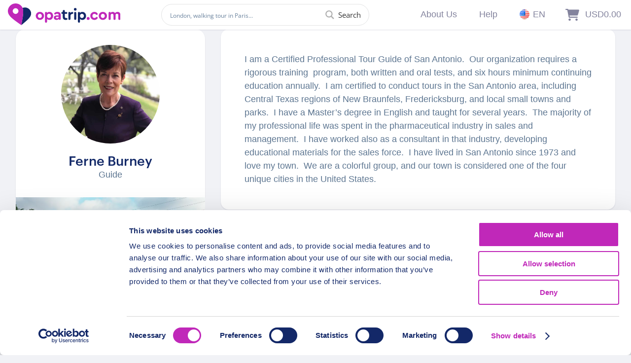

--- FILE ---
content_type: image/svg+xml
request_url: https://opatrip.fra1.digitaloceanspaces.com/uploads/2020/03/Mastercard-logo.svg
body_size: 5825
content:
<?xml version="1.0" encoding="UTF-8"?>
<!-- Created with Inkscape (http://www.inkscape.org/) -->
<svg width="200" height="155.58" version="1.1" xmlns="http://www.w3.org/2000/svg" xmlns:cc="http://creativecommons.org/ns#" xmlns:dc="http://purl.org/dc/elements/1.1/" xmlns:rdf="http://www.w3.org/1999/02/22-rdf-syntax-ns#">
 <metadata>
  <rdf:RDF>
   <cc:Work rdf:about="">
    <dc:format>image/svg+xml</dc:format>
    <dc:type rdf:resource="http://purl.org/dc/dcmitype/StillImage"/>
    <dc:title/>
   </cc:Work>
  </rdf:RDF>
 </metadata>
 <g transform="translate(1565.7 -1106.8)">
  <g transform="matrix(3.1437 0 0 3.1437 -4835.7 -1027.6)">
   <g transform="matrix(1.25 0 0 -1.25 1102.5 727.74)">
    <path d="m0 0v-0.103h0.095c0.021 0 0.039 5e-3 0.052 0.013 0.012 8e-3 0.019 0.022 0.019 0.039s-7e-3 0.03-0.019 0.038c-0.013 9e-3 -0.031 0.013-0.052 0.013zm0.096 0.072c0.049 0 0.087-0.011 0.114-0.033s0.04-0.052 0.04-0.09c0-0.032-0.01-0.058-0.032-0.079-0.021-0.02-0.051-0.033-0.091-0.038l0.126-0.145h-0.098l-0.117 0.144h-0.038v-0.144h-0.082v0.385zm-0.025-0.518c0.045 0 0.087 9e-3 0.125 0.026 0.039 0.017 0.073 0.04 0.102 0.069s0.052 0.063 0.069 0.103c0.016 0.039 0.025 0.081 0.025 0.126s-9e-3 0.087-0.025 0.126c-0.017 0.039-0.04 0.074-0.069 0.103s-0.063 0.052-0.102 0.069c-0.038 0.016-0.08 0.024-0.125 0.024s-0.088-8e-3 -0.127-0.024c-0.04-0.017-0.075-0.04-0.104-0.069s-0.052-0.064-0.068-0.103c-0.017-0.039-0.025-0.081-0.025-0.126s8e-3 -0.087 0.025-0.126c0.016-0.04 0.039-0.074 0.068-0.103s0.064-0.052 0.104-0.069c0.039-0.017 0.082-0.026 0.127-0.026m0 0.739c0.059 0 0.113-0.011 0.165-0.033 0.051-0.021 0.095-0.051 0.134-0.089 0.038-0.037 0.068-0.081 0.09-0.132 0.022-0.05 0.033-0.104 0.033-0.161s-0.011-0.111-0.033-0.161-0.052-0.094-0.09-0.132c-0.039-0.037-0.083-0.067-0.134-0.089-0.052-0.022-0.106-0.033-0.165-0.033-0.06 0-0.115 0.011-0.167 0.033s-0.097 0.052-0.135 0.089c-0.038 0.038-0.068 0.082-0.09 0.132s-0.033 0.104-0.033 0.161 0.011 0.111 0.033 0.161c0.022 0.051 0.052 0.095 0.09 0.132 0.038 0.038 0.083 0.068 0.135 0.089 0.052 0.022 0.107 0.033 0.167 0.033m-38.961 1.483c0 0.734 0.481 1.337 1.267 1.337 0.751 0 1.258-0.577 1.258-1.337s-0.507-1.337-1.258-1.337c-0.786 0-1.267 0.603-1.267 1.337m3.381 0v2.088h-0.908v-0.507c-0.288 0.376-0.725 0.612-1.319 0.612-1.171 0-2.089-0.918-2.089-2.193 0-1.276 0.918-2.193 2.089-2.193 0.594 0 1.031 0.236 1.319 0.612v-0.507h0.908zm30.684 0c0 0.734 0.481 1.337 1.267 1.337 0.752 0 1.258-0.577 1.258-1.337s-0.506-1.337-1.258-1.337c-0.786 0-1.267 0.603-1.267 1.337m3.382 0v3.765h-0.909v-2.184c-0.288 0.376-0.725 0.612-1.319 0.612-1.171 0-2.089-0.918-2.089-2.193 0-1.276 0.918-2.193 2.089-2.193 0.594 0 1.031 0.236 1.319 0.612v-0.507h0.909zm-22.795 1.38c0.585 0 0.961-0.367 1.057-1.013h-2.167c0.097 0.603 0.463 1.013 1.11 1.013m0.018 0.813c-1.224 0-2.08-0.891-2.08-2.193 0-1.328 0.891-2.193 2.141-2.193 0.629 0 1.205 0.157 1.712 0.585l-0.445 0.673c-0.35-0.279-0.796-0.437-1.215-0.437-0.585 0-1.118 0.271-1.249 1.023h3.101c9e-3 0.113 0.018 0.227 0.018 0.349-9e-3 1.302-0.813 2.193-1.983 2.193m10.964-2.193c0 0.734 0.481 1.337 1.267 1.337 0.751 0 1.258-0.577 1.258-1.337s-0.507-1.337-1.258-1.337c-0.786 0-1.267 0.603-1.267 1.337m3.381 0v2.088h-0.908v-0.507c-0.289 0.376-0.725 0.612-1.319 0.612-1.171 0-2.089-0.918-2.089-2.193 0-1.276 0.918-2.193 2.089-2.193 0.594 0 1.03 0.236 1.319 0.612v-0.507h0.908zm-8.509 0c0-1.267 0.882-2.193 2.228-2.193 0.629 0 1.048 0.14 1.502 0.498l-0.436 0.734c-0.341-0.245-0.699-0.376-1.093-0.376-0.725 9e-3 -1.258 0.533-1.258 1.337s0.533 1.328 1.258 1.337c0.394 0 0.752-0.131 1.093-0.376l0.436 0.734c-0.454 0.358-0.873 0.498-1.502 0.498-1.346 0-2.228-0.926-2.228-2.193m11.707 2.193c-0.524 0-0.865-0.245-1.101-0.612v0.507h-0.9v-4.176h0.909v2.341c0 0.691 0.297 1.075 0.891 1.075 0.184 0 0.376-0.026 0.568-0.105l0.28 0.856c-0.201 0.079-0.463 0.114-0.647 0.114m-24.341-0.437c-0.437 0.288-1.039 0.437-1.703 0.437-1.058 0-1.739-0.507-1.739-1.337 0-0.681 0.507-1.101 1.441-1.232l0.429-0.061c0.498-0.07 0.733-0.201 0.733-0.437 0-0.323-0.332-0.507-0.952-0.507-0.629 0-1.083 0.201-1.389 0.437l-0.428-0.707c0.498-0.367 1.127-0.542 1.808-0.542 1.206 0 1.905 0.568 1.905 1.363 0 0.734-0.55 1.118-1.459 1.249l-0.428 0.062c-0.393 0.052-0.708 0.13-0.708 0.41 0 0.306 0.297 0.489 0.795 0.489 0.533 0 1.049-0.201 1.302-0.358zm11.716 0.437c-0.524 0-0.865-0.245-1.1-0.612v0.507h-0.9v-4.176h0.908v2.341c0 0.691 0.297 1.075 0.891 1.075 0.184 0 0.376-0.026 0.568-0.105l0.28 0.856c-0.201 0.079-0.463 0.114-0.647 0.114m-7.749-0.105h-1.485v1.267h-0.918v-1.267h-0.847v-0.83h0.847v-1.905c0-0.969 0.376-1.546 1.45-1.546 0.394 0 0.848 0.122 1.136 0.323l-0.262 0.778c-0.271-0.157-0.568-0.236-0.804-0.236-0.454 0-0.602 0.28-0.602 0.699v1.887h1.485zm-13.577-4.176v2.621c0 0.987-0.629 1.651-1.643 1.66-0.533 9e-3 -1.083-0.157-1.468-0.743-0.288 0.463-0.742 0.743-1.38 0.743-0.446 0-0.882-0.131-1.223-0.62v0.515h-0.909v-4.176h0.917v2.315c0 0.725 0.402 1.11 1.023 1.11 0.603 0 0.908-0.393 0.908-1.101v-2.324h0.918v2.315c0 0.725 0.419 1.11 1.022 1.11 0.62 0 0.917-0.393 0.917-1.101v-2.324z" fill="#231f20"/>
   </g>
   <g transform="matrix(1.25 0 0 -1.25 1103.2 710.77)">
    <path d="m0 0v0.61h-0.159l-0.184-0.419-0.183 0.419h-0.16v-0.61h0.113v0.46l0.172-0.397h0.117l0.172 0.398v-0.461zm-1.009 0v0.506h0.204v0.103h-0.52v-0.103h0.204v-0.506z" fill="#f79410"/>
   </g>
   <path d="m1080.6 714.05h-17.202v-30.915h17.202z" fill="#ff5f00"/>
   <g transform="matrix(1.25 0 0 -1.25 1064.5 698.59)">
    <path d="m0 0c0 5.017 2.349 9.486 6.007 12.366-2.675 2.106-6.051 3.363-9.72 3.363-8.686 0-15.727-7.042-15.727-15.729s7.041-15.729 15.727-15.729c3.669 0 7.045 1.257 9.72 3.363-3.658 2.88-6.007 7.349-6.007 12.366" fill="#eb001b"/>
   </g>
   <g transform="matrix(1.25 0 0 -1.25 1103.8 698.59)">
    <path d="m0 0c0-8.687-7.041-15.729-15.727-15.729-3.669 0-7.045 1.257-9.721 3.363 3.659 2.88 6.008 7.349 6.008 12.366s-2.349 9.486-6.008 12.366c2.676 2.106 6.052 3.363 9.721 3.363 8.686 0 15.727-7.042 15.727-15.729" fill="#f79e1b"/>
   </g>
  </g>
 </g>
</svg>
